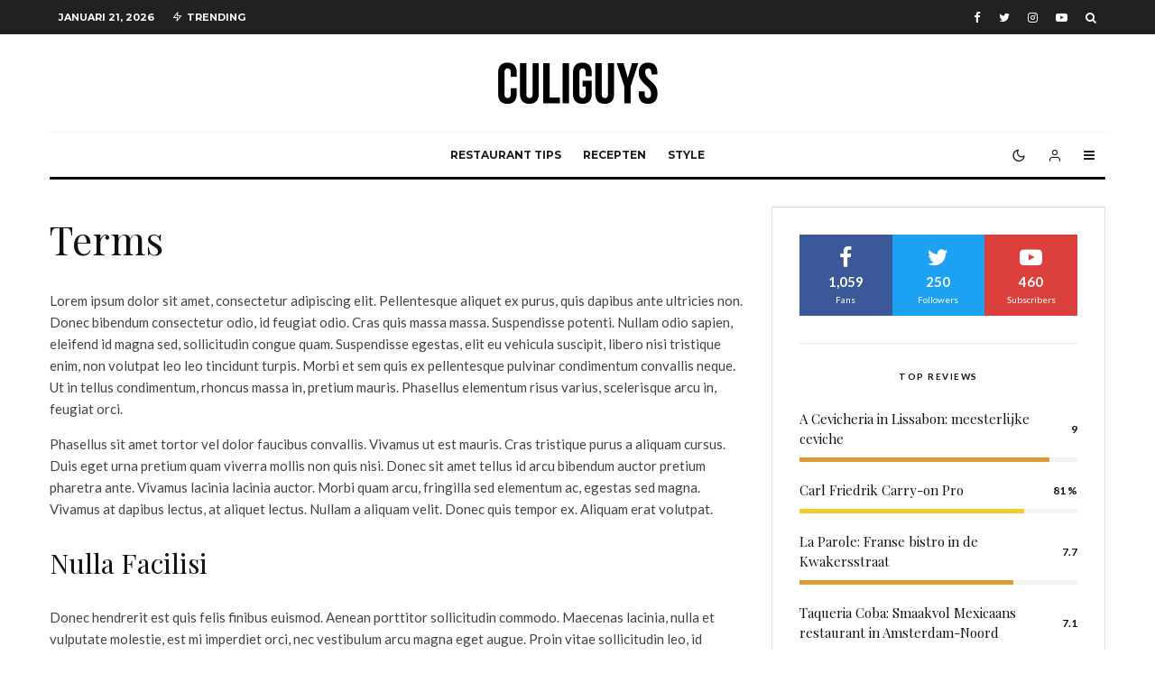

--- FILE ---
content_type: text/html; charset=utf-8
request_url: https://www.google.com/recaptcha/api2/aframe
body_size: 268
content:
<!DOCTYPE HTML><html><head><meta http-equiv="content-type" content="text/html; charset=UTF-8"></head><body><script nonce="NX9c6lzOXJK9SXnLryxiZw">/** Anti-fraud and anti-abuse applications only. See google.com/recaptcha */ try{var clients={'sodar':'https://pagead2.googlesyndication.com/pagead/sodar?'};window.addEventListener("message",function(a){try{if(a.source===window.parent){var b=JSON.parse(a.data);var c=clients[b['id']];if(c){var d=document.createElement('img');d.src=c+b['params']+'&rc='+(localStorage.getItem("rc::a")?sessionStorage.getItem("rc::b"):"");window.document.body.appendChild(d);sessionStorage.setItem("rc::e",parseInt(sessionStorage.getItem("rc::e")||0)+1);localStorage.setItem("rc::h",'1768997767099');}}}catch(b){}});window.parent.postMessage("_grecaptcha_ready", "*");}catch(b){}</script></body></html>